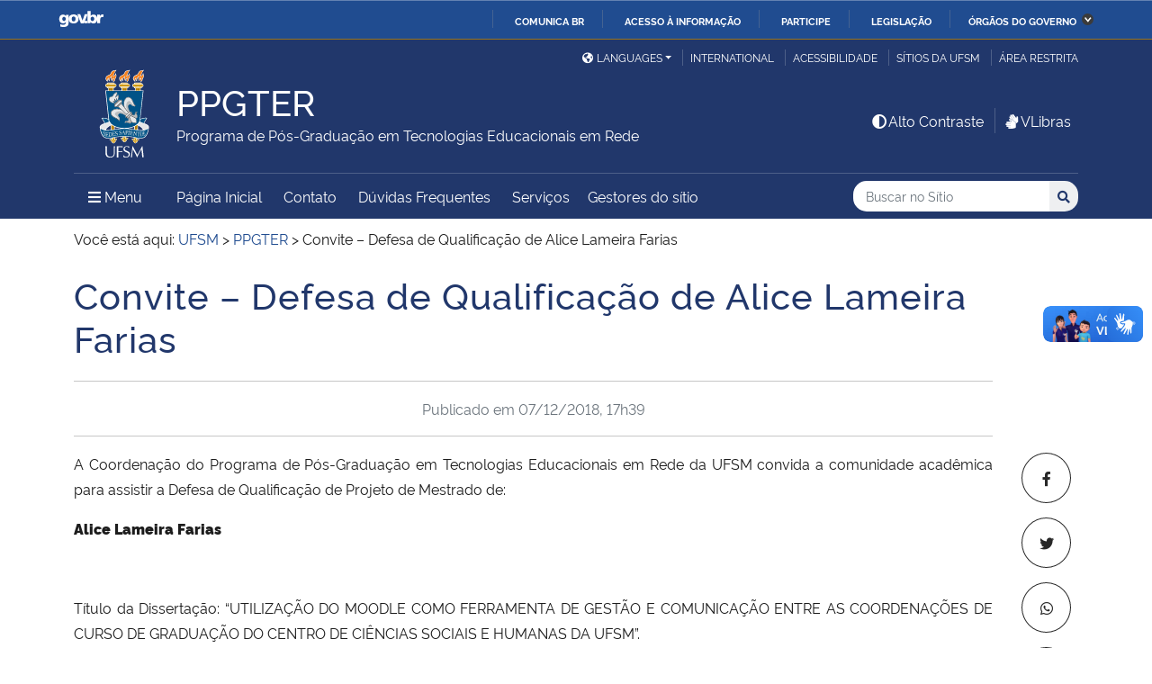

--- FILE ---
content_type: text/html; charset=UTF-8
request_url: https://www.ufsm.br/cursos/pos-graduacao/santa-maria/ppgter/2018/12/07/convite-defesa-de-qualificacao-de-alice-lameira-farias
body_size: 72363
content:
<!doctype html>
<html lang="pt-BR" xmlns:og="http://opengraphprotocol.org/schema/" xmlns:fb="http://www.facebook.com/2008/fbml">
<head>
    <meta charset="UTF-8">
    <meta name="viewport" content="width=device-width, initial-scale=1">
    <link rel="profile" href="http://gmpg.org/xfn/11">
    <link rel="shortcut icon" href="https://www.ufsm.br/app/themes/ufsm/images/icons/favicon.ico" type="image/x-icon">
    <title>Convite &#8211; Defesa de Qualificação de Alice Lameira Farias &#8211; PPGTER</title>
<meta name='robots' content='max-image-preview:large' />
<link rel='dns-prefetch' href='//www.ufsm.br' />
<link rel='dns-prefetch' href='//translate.google.com' />
<link rel='dns-prefetch' href='//www.googletagmanager.com' />
<link rel="alternate" type="application/rss+xml" title="Feed para PPGTER &raquo;" href="https://www.ufsm.br/cursos/pos-graduacao/santa-maria/ppgter/feed" />
<link rel="alternate" title="oEmbed (JSON)" type="application/json+oembed" href="https://www.ufsm.br/cursos/pos-graduacao/santa-maria/ppgter/wp-json/oembed/1.0/embed?url=https%3A%2F%2Fwww.ufsm.br%2Fcursos%2Fpos-graduacao%2Fsanta-maria%2Fppgter%2F2018%2F12%2F07%2Fconvite-defesa-de-qualificacao-de-alice-lameira-farias" />
<link rel="alternate" title="oEmbed (XML)" type="text/xml+oembed" href="https://www.ufsm.br/cursos/pos-graduacao/santa-maria/ppgter/wp-json/oembed/1.0/embed?url=https%3A%2F%2Fwww.ufsm.br%2Fcursos%2Fpos-graduacao%2Fsanta-maria%2Fppgter%2F2018%2F12%2F07%2Fconvite-defesa-de-qualificacao-de-alice-lameira-farias&#038;format=xml" />
<link rel="amphtml" href="https://www.ufsm.br/cursos/pos-graduacao/santa-maria/ppgter/2018/12/07/convite-defesa-de-qualificacao-de-alice-lameira-farias?amp"><meta property="og:title" content="Convite - Defesa de Qualificação de Alice Lameira Farias"/><meta property="og:description" content="A Coordenação do Programa de Pós-Graduação em Tecnologias Educacionais em Rede da UFSM convida a comunidade acadêmica para assistir a Defesa de Qualificação de Projeto de Mestrado de: Alice Lameira Farias &nbsp; Título da Dissertação:&nbsp;“UTILIZAÇÃO DO MOODLE COMO FERRAMENTA DE GEST"/><meta name="description" content="A Coordenação do Programa de Pós-Graduação em Tecnologias Educacionais em Rede da UFSM convida a comunidade acadêmica para assistir a Defesa de Qualificação de Projeto de Mestrado de: Alice Lameira Farias &nbsp; Título da Dissertação:&nbsp;“UTILIZAÇÃO DO MOODLE COMO FERRAMENTA DE GEST"/><meta property="og:type" content="article"/><meta property="og:url" content="https://www.ufsm.br/cursos/pos-graduacao/santa-maria/ppgter/2018/12/07/convite-defesa-de-qualificacao-de-alice-lameira-farias"/><meta property="og:site_name" content="PPGTER"/><meta property='og:image' content='https://www.ufsm.br/wp-content/uploads/2019/01/logo-facebook-3.png'>
<style id='wp-img-auto-sizes-contain-inline-css' type='text/css'>
img:is([sizes=auto i],[sizes^="auto," i]){contain-intrinsic-size:3000px 1500px}
/*# sourceURL=wp-img-auto-sizes-contain-inline-css */
</style>
<style id='wp-emoji-styles-inline-css' type='text/css'>

	img.wp-smiley, img.emoji {
		display: inline !important;
		border: none !important;
		box-shadow: none !important;
		height: 1em !important;
		width: 1em !important;
		margin: 0 0.07em !important;
		vertical-align: -0.1em !important;
		background: none !important;
		padding: 0 !important;
	}
/*# sourceURL=wp-emoji-styles-inline-css */
</style>
<link rel='stylesheet' id='wp-block-library-css' href='https://www.ufsm.br/cursos/pos-graduacao/santa-maria/ppgter/wp-includes/css/dist/block-library/style.min.css?ver=6.9' type='text/css' media='all' />
<style id='global-styles-inline-css' type='text/css'>
:root{--wp--preset--aspect-ratio--square: 1;--wp--preset--aspect-ratio--4-3: 4/3;--wp--preset--aspect-ratio--3-4: 3/4;--wp--preset--aspect-ratio--3-2: 3/2;--wp--preset--aspect-ratio--2-3: 2/3;--wp--preset--aspect-ratio--16-9: 16/9;--wp--preset--aspect-ratio--9-16: 9/16;--wp--preset--color--black: #000000;--wp--preset--color--cyan-bluish-gray: #abb8c3;--wp--preset--color--white: #ffffff;--wp--preset--color--pale-pink: #f78da7;--wp--preset--color--vivid-red: #cf2e2e;--wp--preset--color--luminous-vivid-orange: #ff6900;--wp--preset--color--luminous-vivid-amber: #fcb900;--wp--preset--color--light-green-cyan: #7bdcb5;--wp--preset--color--vivid-green-cyan: #00d084;--wp--preset--color--pale-cyan-blue: #8ed1fc;--wp--preset--color--vivid-cyan-blue: #0693e3;--wp--preset--color--vivid-purple: #9b51e0;--wp--preset--gradient--vivid-cyan-blue-to-vivid-purple: linear-gradient(135deg,rgb(6,147,227) 0%,rgb(155,81,224) 100%);--wp--preset--gradient--light-green-cyan-to-vivid-green-cyan: linear-gradient(135deg,rgb(122,220,180) 0%,rgb(0,208,130) 100%);--wp--preset--gradient--luminous-vivid-amber-to-luminous-vivid-orange: linear-gradient(135deg,rgb(252,185,0) 0%,rgb(255,105,0) 100%);--wp--preset--gradient--luminous-vivid-orange-to-vivid-red: linear-gradient(135deg,rgb(255,105,0) 0%,rgb(207,46,46) 100%);--wp--preset--gradient--very-light-gray-to-cyan-bluish-gray: linear-gradient(135deg,rgb(238,238,238) 0%,rgb(169,184,195) 100%);--wp--preset--gradient--cool-to-warm-spectrum: linear-gradient(135deg,rgb(74,234,220) 0%,rgb(151,120,209) 20%,rgb(207,42,186) 40%,rgb(238,44,130) 60%,rgb(251,105,98) 80%,rgb(254,248,76) 100%);--wp--preset--gradient--blush-light-purple: linear-gradient(135deg,rgb(255,206,236) 0%,rgb(152,150,240) 100%);--wp--preset--gradient--blush-bordeaux: linear-gradient(135deg,rgb(254,205,165) 0%,rgb(254,45,45) 50%,rgb(107,0,62) 100%);--wp--preset--gradient--luminous-dusk: linear-gradient(135deg,rgb(255,203,112) 0%,rgb(199,81,192) 50%,rgb(65,88,208) 100%);--wp--preset--gradient--pale-ocean: linear-gradient(135deg,rgb(255,245,203) 0%,rgb(182,227,212) 50%,rgb(51,167,181) 100%);--wp--preset--gradient--electric-grass: linear-gradient(135deg,rgb(202,248,128) 0%,rgb(113,206,126) 100%);--wp--preset--gradient--midnight: linear-gradient(135deg,rgb(2,3,129) 0%,rgb(40,116,252) 100%);--wp--preset--font-size--small: 13px;--wp--preset--font-size--medium: 20px;--wp--preset--font-size--large: 36px;--wp--preset--font-size--x-large: 42px;--wp--preset--spacing--20: 0.44rem;--wp--preset--spacing--30: 0.67rem;--wp--preset--spacing--40: 1rem;--wp--preset--spacing--50: 1.5rem;--wp--preset--spacing--60: 2.25rem;--wp--preset--spacing--70: 3.38rem;--wp--preset--spacing--80: 5.06rem;--wp--preset--shadow--natural: 6px 6px 9px rgba(0, 0, 0, 0.2);--wp--preset--shadow--deep: 12px 12px 50px rgba(0, 0, 0, 0.4);--wp--preset--shadow--sharp: 6px 6px 0px rgba(0, 0, 0, 0.2);--wp--preset--shadow--outlined: 6px 6px 0px -3px rgb(255, 255, 255), 6px 6px rgb(0, 0, 0);--wp--preset--shadow--crisp: 6px 6px 0px rgb(0, 0, 0);}:where(.is-layout-flex){gap: 0.5em;}:where(.is-layout-grid){gap: 0.5em;}body .is-layout-flex{display: flex;}.is-layout-flex{flex-wrap: wrap;align-items: center;}.is-layout-flex > :is(*, div){margin: 0;}body .is-layout-grid{display: grid;}.is-layout-grid > :is(*, div){margin: 0;}:where(.wp-block-columns.is-layout-flex){gap: 2em;}:where(.wp-block-columns.is-layout-grid){gap: 2em;}:where(.wp-block-post-template.is-layout-flex){gap: 1.25em;}:where(.wp-block-post-template.is-layout-grid){gap: 1.25em;}.has-black-color{color: var(--wp--preset--color--black) !important;}.has-cyan-bluish-gray-color{color: var(--wp--preset--color--cyan-bluish-gray) !important;}.has-white-color{color: var(--wp--preset--color--white) !important;}.has-pale-pink-color{color: var(--wp--preset--color--pale-pink) !important;}.has-vivid-red-color{color: var(--wp--preset--color--vivid-red) !important;}.has-luminous-vivid-orange-color{color: var(--wp--preset--color--luminous-vivid-orange) !important;}.has-luminous-vivid-amber-color{color: var(--wp--preset--color--luminous-vivid-amber) !important;}.has-light-green-cyan-color{color: var(--wp--preset--color--light-green-cyan) !important;}.has-vivid-green-cyan-color{color: var(--wp--preset--color--vivid-green-cyan) !important;}.has-pale-cyan-blue-color{color: var(--wp--preset--color--pale-cyan-blue) !important;}.has-vivid-cyan-blue-color{color: var(--wp--preset--color--vivid-cyan-blue) !important;}.has-vivid-purple-color{color: var(--wp--preset--color--vivid-purple) !important;}.has-black-background-color{background-color: var(--wp--preset--color--black) !important;}.has-cyan-bluish-gray-background-color{background-color: var(--wp--preset--color--cyan-bluish-gray) !important;}.has-white-background-color{background-color: var(--wp--preset--color--white) !important;}.has-pale-pink-background-color{background-color: var(--wp--preset--color--pale-pink) !important;}.has-vivid-red-background-color{background-color: var(--wp--preset--color--vivid-red) !important;}.has-luminous-vivid-orange-background-color{background-color: var(--wp--preset--color--luminous-vivid-orange) !important;}.has-luminous-vivid-amber-background-color{background-color: var(--wp--preset--color--luminous-vivid-amber) !important;}.has-light-green-cyan-background-color{background-color: var(--wp--preset--color--light-green-cyan) !important;}.has-vivid-green-cyan-background-color{background-color: var(--wp--preset--color--vivid-green-cyan) !important;}.has-pale-cyan-blue-background-color{background-color: var(--wp--preset--color--pale-cyan-blue) !important;}.has-vivid-cyan-blue-background-color{background-color: var(--wp--preset--color--vivid-cyan-blue) !important;}.has-vivid-purple-background-color{background-color: var(--wp--preset--color--vivid-purple) !important;}.has-black-border-color{border-color: var(--wp--preset--color--black) !important;}.has-cyan-bluish-gray-border-color{border-color: var(--wp--preset--color--cyan-bluish-gray) !important;}.has-white-border-color{border-color: var(--wp--preset--color--white) !important;}.has-pale-pink-border-color{border-color: var(--wp--preset--color--pale-pink) !important;}.has-vivid-red-border-color{border-color: var(--wp--preset--color--vivid-red) !important;}.has-luminous-vivid-orange-border-color{border-color: var(--wp--preset--color--luminous-vivid-orange) !important;}.has-luminous-vivid-amber-border-color{border-color: var(--wp--preset--color--luminous-vivid-amber) !important;}.has-light-green-cyan-border-color{border-color: var(--wp--preset--color--light-green-cyan) !important;}.has-vivid-green-cyan-border-color{border-color: var(--wp--preset--color--vivid-green-cyan) !important;}.has-pale-cyan-blue-border-color{border-color: var(--wp--preset--color--pale-cyan-blue) !important;}.has-vivid-cyan-blue-border-color{border-color: var(--wp--preset--color--vivid-cyan-blue) !important;}.has-vivid-purple-border-color{border-color: var(--wp--preset--color--vivid-purple) !important;}.has-vivid-cyan-blue-to-vivid-purple-gradient-background{background: var(--wp--preset--gradient--vivid-cyan-blue-to-vivid-purple) !important;}.has-light-green-cyan-to-vivid-green-cyan-gradient-background{background: var(--wp--preset--gradient--light-green-cyan-to-vivid-green-cyan) !important;}.has-luminous-vivid-amber-to-luminous-vivid-orange-gradient-background{background: var(--wp--preset--gradient--luminous-vivid-amber-to-luminous-vivid-orange) !important;}.has-luminous-vivid-orange-to-vivid-red-gradient-background{background: var(--wp--preset--gradient--luminous-vivid-orange-to-vivid-red) !important;}.has-very-light-gray-to-cyan-bluish-gray-gradient-background{background: var(--wp--preset--gradient--very-light-gray-to-cyan-bluish-gray) !important;}.has-cool-to-warm-spectrum-gradient-background{background: var(--wp--preset--gradient--cool-to-warm-spectrum) !important;}.has-blush-light-purple-gradient-background{background: var(--wp--preset--gradient--blush-light-purple) !important;}.has-blush-bordeaux-gradient-background{background: var(--wp--preset--gradient--blush-bordeaux) !important;}.has-luminous-dusk-gradient-background{background: var(--wp--preset--gradient--luminous-dusk) !important;}.has-pale-ocean-gradient-background{background: var(--wp--preset--gradient--pale-ocean) !important;}.has-electric-grass-gradient-background{background: var(--wp--preset--gradient--electric-grass) !important;}.has-midnight-gradient-background{background: var(--wp--preset--gradient--midnight) !important;}.has-small-font-size{font-size: var(--wp--preset--font-size--small) !important;}.has-medium-font-size{font-size: var(--wp--preset--font-size--medium) !important;}.has-large-font-size{font-size: var(--wp--preset--font-size--large) !important;}.has-x-large-font-size{font-size: var(--wp--preset--font-size--x-large) !important;}
/*# sourceURL=global-styles-inline-css */
</style>

<style id='classic-theme-styles-inline-css' type='text/css'>
/*! This file is auto-generated */
.wp-block-button__link{color:#fff;background-color:#32373c;border-radius:9999px;box-shadow:none;text-decoration:none;padding:calc(.667em + 2px) calc(1.333em + 2px);font-size:1.125em}.wp-block-file__button{background:#32373c;color:#fff;text-decoration:none}
/*# sourceURL=/wp-includes/css/classic-themes.min.css */
</style>
<link rel='stylesheet' id='select2-css' href='https://www.ufsm.br/app/themes/ufsm/css/select2.min.css?ver=4.0.13' type='text/css' media='all' />
<link rel='stylesheet' id='ufsm-css' href='https://www.ufsm.br/app/themes/ufsm/css/ufsm.css?ver=2.3.14' type='text/css' media='all' />
<link rel='stylesheet' id='select2-bootstrap-5-theme-css' href='https://www.ufsm.br/app/themes/ufsm/css/select2-bootstrap-5-theme.min.css?ver=1.3.0' type='text/css' media='all' />
<link rel='stylesheet' id='jcloudcss-css' href='https://www.ufsm.br/app/themes/ufsm/css/jqcloud.min.css?ver=6.9' type='text/css' media='all' />
<link rel='stylesheet' id='wp-font-ufsm-css' href='https://www.ufsm.br/app/themes/ufsm/fonts/font-ufsm/font-ufsm.css?ver=6.9' type='text/css' media='all' />
<link rel='stylesheet' id='wp-font-awesome-css' href='https://www.ufsm.br/app/themes/ufsm/fonts/fontawesome/css/all.min.css?ver=6.9' type='text/css' media='all' />
<link rel='stylesheet' id='dashicons-css' href='https://www.ufsm.br/cursos/pos-graduacao/santa-maria/ppgter/wp-includes/css/dashicons.min.css?ver=6.9' type='text/css' media='all' />
<script type="text/javascript" src="https://www.ufsm.br/app/themes/ufsm/js/jquery.min.js" id="jquery-js"></script>
<script type="text/javascript" src="https://www.ufsm.br/app/themes/ufsm/js/jquery-migrate.js" id="jquery-migrate-fix-js"></script>
<script type="text/javascript" src="https://www.ufsm.br/app/themes/ufsm/js/fixjquery.js?ver=1" id="fixjquery-js"></script>
<script type="text/javascript" src="https://www.ufsm.br/app/themes/ufsm/js/select2.min.js?ver=4.0.13" id="select2js-js"></script>
<script type="text/javascript" defer="defer" async="async" src="//translate.google.com/translate_a/element.js?cb=googleTranslateElementInit2&amp;ver=1" id="google-translate-js"></script>
<script type="text/javascript" defer="defer" async="async" src="//www.googletagmanager.com/gtag/js?id=UA-26102952-9&amp;ver=1" id="google-tag-manager-js"></script>
<link rel="https://api.w.org/" href="https://www.ufsm.br/cursos/pos-graduacao/santa-maria/ppgter/wp-json/" /><link rel="alternate" title="JSON" type="application/json" href="https://www.ufsm.br/cursos/pos-graduacao/santa-maria/ppgter/wp-json/wp/v2/posts/978" /><link rel="EditURI" type="application/rsd+xml" title="RSD" href="https://www.ufsm.br/cursos/pos-graduacao/santa-maria/ppgter/xmlrpc.php?rsd" />
<meta name="generator" content="WordPress 6.9" />
<link rel="canonical" href="https://www.ufsm.br/cursos/pos-graduacao/santa-maria/ppgter/2018/12/07/convite-defesa-de-qualificacao-de-alice-lameira-farias" />
<link rel='shortlink' href='https://www.ufsm.br/cursos/pos-graduacao/santa-maria/ppgter/?p=978' />
<!-- Stream WordPress user activity plugin v4.0.2 -->
		<style> body{
					background:white !important;
				}
		<meta name="generator" content="Elementor 3.25.11; features: additional_custom_breakpoints, e_optimized_control_loading; settings: css_print_method-external, google_font-enabled, font_display-auto">
			<style>
				.e-con.e-parent:nth-of-type(n+4):not(.e-lazyloaded):not(.e-no-lazyload),
				.e-con.e-parent:nth-of-type(n+4):not(.e-lazyloaded):not(.e-no-lazyload) * {
					background-image: none !important;
				}
				@media screen and (max-height: 1024px) {
					.e-con.e-parent:nth-of-type(n+3):not(.e-lazyloaded):not(.e-no-lazyload),
					.e-con.e-parent:nth-of-type(n+3):not(.e-lazyloaded):not(.e-no-lazyload) * {
						background-image: none !important;
					}
				}
				@media screen and (max-height: 640px) {
					.e-con.e-parent:nth-of-type(n+2):not(.e-lazyloaded):not(.e-no-lazyload),
					.e-con.e-parent:nth-of-type(n+2):not(.e-lazyloaded):not(.e-no-lazyload) * {
						background-image: none !important;
					}
				}
			</style>
			<link rel="icon" href="/app/themes/ufsm/images/icons/favicon.ico" sizes="32x32" />
<link rel="icon" href="/app/themes/ufsm/images/icons/favicon.ico" sizes="192x192" />
<link rel="apple-touch-icon" href="/app/themes/ufsm/images/icons/favicon.ico" />
<meta name="msapplication-TileImage" content="/app/themes/ufsm/images/icons/favicon.ico" />
<style>#wp-admin-bar-elementor_edit_page-default{display:none}</style>
    
    <!-- Caso existir Google analytics do usuário -->
    
    <!-- Global site tag (gtag.js) - Google Analytics UFSM -->
    <script async src="https://www.googletagmanager.com/gtag/js?id=UA-127039120-1"></script>
    <script>
        window.dataLayer = window.dataLayer || [];
        function gtag(){dataLayer.push(arguments);}
        gtag('js', new Date());

        gtag('config', 'UA-127039120-1');
    </script>

    </head>
    <body class="wp-singular post-template-default single single-post postid-978 single-format-standard wp-theme-ufsm template-view portaltype-collective-cover-content wp-embed-responsive group-blog elementor-default elementor-kit-2151" >
        <!-- Jump Acessibilidade -->
        <span id="skip-menu">
            <a class="visually-hidden-focusable" href="#acontent" accesskey="1">Ir para o conteúdo <span class="visually-hidden">PPGTER</span></a>
            <a class="visually-hidden-focusable" href="#amenu" accesskey="2">Ir para o menu <span class="visually-hidden">PPGTER</span></a>
            <a class="visually-hidden-focusable" href="#abusca" accesskey="3">Ir para a busca <span class="visually-hidden">no site PPGTER</span></a>
            <a class="visually-hidden-focusable" href="#afooter" accesskey="4">Ir para o rodapé <span class="visually-hidden">PPGTER</span></a>
        </span>
        <!-- Jump Acessibilidade -->
        <!-- barra do governo -->
        <div id="barra-brasil" style="display:none !important;">
            <ul id="menu-barra-temp" style="list-style:none;">
                <li style="display:inline; padding-right:10px; margin-right:10px; border-right:1px solid #EDEDED">
                    <a href="http://brasil.gov.br" style="font-family:sans,sans-serif; text-decoration:none; color:white;">Portal do Governo Brasileiro</a>
                </li>
            </ul>
        </div>
        <!-- fim barra do governo -->
        <header id="main-header">
            <div class="container">
                <div class="row">
                    <div class="col-md-12 d-flex justify-content-center justify-content-md-end mt-md-1">
                        <ul id="portal-siteactions" class="border-0 m-0">
                            <li  class="dropdown" id="languages">
                                <!-- GOOGLE IDIOMA -->
                                <script>
                                    /* <![CDATA[ */
                                    function GTranslateGetCurrentLang() {var keyValue = document.cookie.match('(^|;) ?googtrans=([^;]*)(;|$)');return keyValue ? keyValue[2].split('/')[2] : null;}
                                    function GTranslateFireEvent(element,event){try{if(document.createEventObject){var evt=document.createEventObject();element.fireEvent('on'+event,evt)}else{var evt=document.createEvent('HTMLEvents');evt.initEvent(event,true,true);element.dispatchEvent(evt)}}catch(e){}}
                                    function doGTranslate(lang_pair){if(lang_pair.value)lang_pair=lang_pair.value;if(lang_pair=='')return;var lang=lang_pair.split('|')[1];if(GTranslateGetCurrentLang() == null && lang == lang_pair.split('|')[0])return;var teCombo;var sel=document.getElementsByTagName('select');for(var i=0;i<sel.length;i++)if(sel[i].className=='goog-te-combo')teCombo=sel[i];if(document.getElementById('google_translate_element2')==null||document.getElementById('google_translate_element2').innerHTML.length==0||teCombo.length==0||teCombo.innerHTML.length==0){setTimeout(function(){doGTranslate(lang_pair)},500)}else{teCombo.value=lang;GTranslateFireEvent(teCombo,'change');GTranslateFireEvent(teCombo,'change')}}
                                    /* ]]> */
                                </script>
                                <div id="google_translate_element2"></div>
                                <script>function googleTranslateElementInit2() {new google.translate.TranslateElement({pageLanguage: 'pt', autoDisplay: false}, 'google_translate_element2');}</script>
                                <a href="#" class="dropdown-toggle px-2 d-block notranslate" id="dropdown_language" data-bs-toggle="dropdown" aria-haspopup="true" aria-expanded="false"><i aria-hidden="true" class="fas me-1 fa-globe-americas d-none d-sm-inline-block"></i>Languages</a>
                                <div class="dropdown-menu" aria-labelledby="dropdown_language">
                                        <a href="#" onclick="doGTranslate('pt|pt');return false;" title="Português" class="dropdown-item nturl notranslate"><span class="flag-icon">🇧🇷</span> Português</a>
                                        <a href="#" onclick="doGTranslate('pt|en');return false;" title="English - Google automatic translation" class="dropdown-item nturl notranslate"><span class="flag-icon">🇺🇸</span> English</a>
                                        <a href="#" onclick="doGTranslate('pt|es');return false;" title="Español - Traducción automática de Google" class="dropdown-item nturl notranslate"><span class="flag-icon">🇪🇸</span> Español</a>
                                        <a href="#" onclick="doGTranslate('pt|fr');return false;" title="Français - Traduction automatique de Google" class="dropdown-item nturl notranslate"><span class="flag-icon">🇫🇷</span> Français</a>
                                        <a href="#" onclick="doGTranslate('pt|it');return false;" title="Italiano - Google traduzione automatica" class="dropdown-item nturl notranslate"><span class="flag-icon">🇮🇹</span> Italiano</a>
                                </div>
                                <!-- GOOGLE IDIOMA -->
                            </li>
                            <li>
                                <a class="bl-ufsm px-2" href="/global" title="International">International</a>
                            </li>
                            <li class="d-none d-md-inline-flex" id="siteaction-accessibility">
                                <a class="bl-ufsm px-2" href="#" title="Acessibilidade" accesskey="5" data-bs-toggle="modal" data-bs-target="#modal-acessibilidade">Acessibilidade</a>
                            </li>
                            <li id="siteaction-sitiosdaufsm">
                                <a class="bl-ufsm px-2" href="/sitios-da-ufsm" title="Sítios da UFSM" accesskey="7">Sítios da UFSM</a>
                            </li>
                            <li class="d-none d-md-inline-flex">
                                <a class="bl-ufsm ps-2" href="https://www.ufsm.br/cursos/pos-graduacao/santa-maria/ppgter/wp-admin/" title="Área Restrita" accesskey="8">Área restrita</a>
                            </li>
                        </ul>
                    </div>
                </div>
                <div class="row">
                    <div class="col-md-12">

                        <div class="d-flex justify-content-md-between bb-ufsm">

                            <!-- Logo -->
                            <div class="d-flex flex-fill mb-md-3" id="logo">

                                <div class="logo-ufsm flex-shrink-0 mx-md-0">
                                    <a title="Logotipo UFSM" href="/">
                                        <img src="https://www.ufsm.br/app/themes/ufsm/images/brasao.svg" alt="Imagem do brasão composta por quatro elementos: escudo, flor de lis, archotes e lema.">
                                    </a>
                                </div>
                                                                <div class="d-flex text-start">
                                    <a href="https://www.ufsm.br/cursos/pos-graduacao/santa-maria/ppgter/" rel="home" class="d-flex flex-column align-self-center">
                                        <h1 class="site-title m-0 notranslate titulo-normal">PPGTER</h1>
                                        <div class="site-description notranslate">Programa de Pós-Graduação em Tecnologias Educacionais em Rede</div>
                                        <span class="notranslate" id="portal-description"></span>
                                    </a>
                                </div>
                            </div>
                            <!-- Acessibilidade -->
                            <div class="my-auto align-self-end d-none d-md-flex flex-shrink-0">
                                <ul class="m-0">
                                    <li class="px-2" id="siteaction-contraste">
                                        <a href="#" onclick="contraste()" class="toggle-contraste text-white" title="Alto Contraste" accesskey="6"><i class="fa fa-fw fa-adjust" aria-hidden="true"></i>Alto Contraste</a>
                                    </li>
                                    <li class="px-2 bl-ufsm" id="siteaction-vlibras">
                                        <a href="http://www.vlibras.gov.br/" class="text-white" accesskey=""><i class="fa fa-fw fa-sign-language" aria-hidden="true"></i>VLibras</a>
                                    </li>
                                </ul>
                            </div>
                        </div>
                    </div>
                </div>
                <!-- HEADER -->
                <div class="row">
                    <div class="col-md-12 d-flex justify-content-between py-0">
                        <div class="d-inline-flex align-items-center">
                            <!-- ICONE MENU -->
                            <div class="header-icons flex-shrink-0">
                                <a class="text-white order-0 px-3" id="amenu" data-bs-toggle="collapse" href="#container-menu-superior" aria-expanded="false" aria-controls="container-menu-superior" style="text-decoration: none;">
                                    <i class="fa fa-bars" aria-hidden="true"></i>
                                    <span aria-hidden="true" class="pe-2">Menu</span>
                                    <span class="visually-hidden">Menu Principal do Sítio</span>
                                </a>
                            </div>
                            <!-- Links Destaque/Serviços -->
                            <div class="align-content-center links-destaque d-none d-lg-flex">
                                <div class="menu-menu-superior-container"><ul id="menu-rapido-services" class="mx-1"><li id="menu-item-22" class="menu-item menu-item-type-post_type menu-item-object-page menu-item-home menu-item-22 current-menu-ancestor current-menu-parent"><a href="https://www.ufsm.br/cursos/pos-graduacao/santa-maria/ppgter/">Página Inicial</a></li>
<li id="menu-item-321" class="menu-item menu-item-type-post_type menu-item-object-page menu-item-321"><a href="https://www.ufsm.br/cursos/pos-graduacao/santa-maria/ppgter/contato">Contato</a></li>
<li id="menu-item-1712" class="menu-item menu-item-type-post_type menu-item-object-page menu-item-1712"><a href="https://www.ufsm.br/cursos/pos-graduacao/santa-maria/ppgter/duvidas_frequentes">Dúvidas Frequentes</a></li>
<li class="menu-item menu-item-type menu-item-object"><a href="https://www.ufsm.br/cursos/pos-graduacao/santa-maria/ppgter/servicos">Serviços</a></li><li class="menu-item menu-item-type menu-item-object"><a href="https://www.ufsm.br/cursos/pos-graduacao/santa-maria/ppgter/gestores-do-sitio">Gestores do sítio</a></li></ul></div>                            </div>
                        </div>
                        <!-- Search -->
                        <div class="align-self-center flex-shrink-0 my-1 my-sm-2" id="portal-searchbox">
                            <form action="https://www.ufsm.br/cursos/pos-graduacao/santa-maria/ppgter/busca" >
                                <fieldset>
                                    <legend class="visually-hidden">Busca</legend>
                                    <input type='hidden' value='517' name='sites[]'>                                    <h2 class="visually-hidden">Buscar no no Sítio</h2>
                                    <div class="input-group input-group-sm">
                                        <label for="abusca" class="visually-hidden">Busca: </label>
                                        <input autocomplete="off" type="text" oninput="setCustomValidity('')" oninvalid="setCustomValidity('A busca deve conter no mínimo 3 caracteres')" pattern=".{3,}" id="abusca" required class="form-control rounded-start border-0" placeholder="Buscar no Sítio" aria-label="Buscar no Sítio" title="Pesquisar por:" name="q" value="">
                                        <button class="btn" type="submit">
                                            <span class="visually-hidden">Buscar</span><i class="fa fa-search" aria-hidden="true"></i>
                                        </button>
                                    </div>
                                </fieldset>
                            </form>
                        </div>
                        <!-- MENU & BUSCA -->
                    </div>
                </div>
            </div>

            <!-- MENU PRINCIPAL -->
            <div class="box-menu">
                <div id="container-menu-superior" class="container-menu-superior collapse">
                    <div class="container">
                        <div class="row">
                            <div id="collapse-menu-superior" class="col-12" role="complementary">
                                <div class="col-12 d-lg-none" id="">
                                    <div class="menu-menu-superior-container"><ul id="menu-rapido-mobile" class="menu"><li class="menu-item menu-item-type-post_type menu-item-object-page menu-item-home menu-item-22 current-menu-ancestor current-menu-parent"><a href="https://www.ufsm.br/cursos/pos-graduacao/santa-maria/ppgter/">Página Inicial</a></li>
<li class="menu-item menu-item-type-post_type menu-item-object-page menu-item-321"><a href="https://www.ufsm.br/cursos/pos-graduacao/santa-maria/ppgter/contato">Contato</a></li>
<li class="menu-item menu-item-type-post_type menu-item-object-page menu-item-1712"><a href="https://www.ufsm.br/cursos/pos-graduacao/santa-maria/ppgter/duvidas_frequentes">Dúvidas Frequentes</a></li>
<li class="menu-item menu-item-type menu-item-object"><a href="https://www.ufsm.br/cursos/pos-graduacao/santa-maria/ppgter/servicos">Serviços</a></li><li class="menu-item menu-item-type menu-item-object"><a href="https://www.ufsm.br/cursos/pos-graduacao/santa-maria/ppgter/gestores-do-sitio">Gestores do sítio</a></li></ul></div>                                </div>
                                <nav id="" class="">
                                    <ul id="menu-superior" class="menu"><li id="menu-item-9900" class="menu-item menu-item-type- menu-item-object- menu-item-has-children menu-item-9900"><a>Estrutura</a>
<ul class="sub-menu">
	<li id="menu-item-1009800" class="menu-item menu-item-type- menu-item-object- menu-item-1009800"><a href="https://www.ufsm.br/cursos/pos-graduacao/santa-maria/ppgter/informacoes-gerais">Sobre</a></li>
	<li id="menu-item-1009801" class="menu-item menu-item-type- menu-item-object- menu-item-1009801"><a href="https://www.ufsm.br/cursos/pos-graduacao/santa-maria/ppgter/informacoes-do-curriculo">Estrutura Curricular</a></li>
	<li id="menu-item-1009802" class="menu-item menu-item-type- menu-item-object- menu-item-1009802"><a href="https://www.ufsm.br/cursos/pos-graduacao/santa-maria/ppgter/discentes">Discentes</a></li>
	<li id="menu-item-1009803" class="menu-item menu-item-type- menu-item-object- menu-item-1009803"><a href="https://www.ufsm.br/cursos/pos-graduacao/santa-maria/ppgter/docentes">Docentes</a></li>
	<li id="menu-item-1009804" class="menu-item menu-item-type- menu-item-object- menu-item-1009804"><a href="https://www.ufsm.br/cursos/pos-graduacao/santa-maria/ppgter/egressos">Egressos</a></li>
	<li id="menu-item-1009805" class="menu-item menu-item-type- menu-item-object- menu-item-1009805"><a href="https://www.ufsm.br/cursos/pos-graduacao/santa-maria/ppgter/horarios">Horários de Disciplinas</a></li>
	<li id="menu-item-1009806" class="menu-item menu-item-type- menu-item-object- menu-item-1009806"><a href="https://www.ufsm.br/cursos/pos-graduacao/santa-maria/ppgter/calendario-de-defesas">Calendário de Defesas</a></li>
	<li id="menu-item-1009807" class="menu-item menu-item-type- menu-item-object- menu-item-1009807"><a href="https://www.ufsm.br/cursos/pos-graduacao/santa-maria/ppgter/grupos">Grupos Acadêmicos</a></li>
</ul>
</li>
<li id="menu-item-1349" class="menu-item menu-item-type-custom menu-item-object-custom menu-item-has-children menu-item-1349"><a>Programa</a>
<ul class="sub-menu">
	<li id="menu-item-238" class="menu-item menu-item-type-post_type menu-item-object-page menu-item-238"><a href="https://www.ufsm.br/cursos/pos-graduacao/santa-maria/ppgter/area-de-concentracao">Área de Concentração</a></li>
	<li id="menu-item-240" class="menu-item menu-item-type-post_type menu-item-object-page menu-item-240"><a href="https://www.ufsm.br/cursos/pos-graduacao/santa-maria/ppgter/linhas-de-pesquisa">Linhas de Pesquisa</a></li>
	<li id="menu-item-1351" class="menu-item menu-item-type-post_type menu-item-object-page menu-item-1351"><a href="https://www.ufsm.br/cursos/pos-graduacao/santa-maria/ppgter/colegiado-do-curso">Colegiado do Curso</a></li>
	<li id="menu-item-320" class="menu-item menu-item-type-post_type menu-item-object-page menu-item-320"><a href="https://www.ufsm.br/cursos/pos-graduacao/santa-maria/ppgter/atas">Atas de Reuniões</a></li>
	<li id="menu-item-2223" class="menu-item menu-item-type-post_type menu-item-object-servicos menu-item-2223"><a href="https://www.ufsm.br/cursos/pos-graduacao/santa-maria/ppgter/servicos/matricula-extracurricular">Matrícula Extracurricular</a></li>
	<li id="menu-item-1468" class="menu-item menu-item-type-post_type menu-item-object-page menu-item-1468"><a href="https://www.ufsm.br/cursos/pos-graduacao/santa-maria/ppgter/planejamento-estrategico">Planejamento Estratégico</a></li>
	<li id="menu-item-244" class="menu-item menu-item-type-post_type menu-item-object-page menu-item-244"><a href="https://www.ufsm.br/cursos/pos-graduacao/santa-maria/ppgter/regulamento-do-ppgter">Regulamentos, Resoluções e Atos Normativos</a></li>
	<li id="menu-item-1463" class="menu-item menu-item-type-post_type menu-item-object-page menu-item-1463"><a href="https://www.ufsm.br/cursos/pos-graduacao/santa-maria/ppgter/autoavaliacao">Autoavaliação</a></li>
	<li id="menu-item-1464" class="menu-item menu-item-type-post_type menu-item-object-page menu-item-1464"><a href="https://www.ufsm.br/cursos/pos-graduacao/santa-maria/ppgter/acompanhamento-dos-egressos">Acompanhamento dos Egressos</a></li>
	<li id="menu-item-1465" class="menu-item menu-item-type-post_type menu-item-object-page menu-item-1465"><a href="https://www.ufsm.br/cursos/pos-graduacao/santa-maria/ppgter/credenciamento-e-recredenciamento-docente">Credenciamento e Recredenciamento Docente</a></li>
	<li id="menu-item-1487" class="menu-item menu-item-type-post_type menu-item-object-page menu-item-1487"><a href="https://www.ufsm.br/cursos/pos-graduacao/santa-maria/ppgter/identidade-visual">Identidade Visual</a></li>
</ul>
</li>
<li id="menu-item-1007" class="menu-item menu-item-type-custom menu-item-object-custom menu-item-has-children menu-item-1007"><a>Seleção</a>
<ul class="sub-menu">
	<li id="menu-item-1008" class="menu-item menu-item-type-post_type menu-item-object-page menu-item-1008"><a href="https://www.ufsm.br/cursos/pos-graduacao/santa-maria/ppgter/selecao-mestrado">Mestrado</a></li>
	<li id="menu-item-1010" class="menu-item menu-item-type-post_type menu-item-object-page menu-item-1010"><a href="https://www.ufsm.br/cursos/pos-graduacao/santa-maria/ppgter/aluno-especial">Aluno Especial</a></li>
</ul>
</li>
<li id="menu-item-249" class="menu-item menu-item-type-custom menu-item-object-custom menu-item-has-children menu-item-249"><a>Publicações</a>
<ul class="sub-menu">
	<li id="menu-item-996" class="menu-item menu-item-type-post_type menu-item-object-page menu-item-996"><a href="https://www.ufsm.br/cursos/pos-graduacao/santa-maria/ppgter/dissertacoes">Dissertações</a></li>
	<li id="menu-item-1015" class="menu-item menu-item-type-post_type menu-item-object-page menu-item-1015"><a href="https://www.ufsm.br/cursos/pos-graduacao/santa-maria/ppgter/produtos-das-dissertacoes">Produtos das Dissertações</a></li>
	<li id="menu-item-243" class="menu-item menu-item-type-post_type menu-item-object-page menu-item-243"><a href="https://www.ufsm.br/cursos/pos-graduacao/santa-maria/ppgter/livros-ppgter">Livros</a></li>
	<li id="menu-item-1470" class="menu-item menu-item-type-custom menu-item-object-custom menu-item-1470"><a href="https://periodicos.ufsm.br/reter">ReTER</a></li>
	<li id="menu-item-1391" class="menu-item menu-item-type-post_type menu-item-object-page menu-item-1391"><a href="https://www.ufsm.br/cursos/pos-graduacao/santa-maria/ppgter/producoes-bibliograficas-do-ppgter">Produção Bibliográfica do PPGTER</a></li>
	<li id="menu-item-1042" class="menu-item menu-item-type-post_type menu-item-object-page menu-item-1042"><a href="https://www.ufsm.br/cursos/pos-graduacao/santa-maria/ppgter/relatorios-tecnicos-ppgter">Relatórios Técnicos do PPGTER</a></li>
</ul>
</li>
<li id="menu-item-1278" class="menu-item menu-item-type-custom menu-item-object-custom menu-item-has-children menu-item-1278"><a>Eventos</a>
<ul class="sub-menu">
	<li id="menu-item-1280" class="menu-item menu-item-type-post_type menu-item-object-page menu-item-1280"><a href="https://www.ufsm.br/cursos/pos-graduacao/santa-maria/ppgter/dialogos-interdisciplinares">Diálogos Interdisciplinares</a></li>
	<li id="menu-item-1077" class="menu-item menu-item-type-post_type menu-item-object-page menu-item-1077"><a href="https://www.ufsm.br/cursos/pos-graduacao/santa-maria/ppgter/sediter">SeDiTER</a></li>
</ul>
</li>
<li id="menu-item-248" class="menu-item menu-item-type-custom menu-item-object-custom menu-item-has-children menu-item-248"><a>Documentos</a>
<ul class="sub-menu">
	<li id="menu-item-1506" class="menu-item menu-item-type-custom menu-item-object-custom menu-item-1506"><a href="https://www.ufsm.br/app/uploads/sites/542/2021/12/Manual-de-Dissertac%CC%A7o%CC%83es-e-Teses_MDT_2021.pdf">Manual de Dissertações e Teses da UFSM</a></li>
	<li id="menu-item-1504" class="menu-item menu-item-type-custom menu-item-object-custom menu-item-1504"><a href="https://www.ufsm.br/app/uploads/sites/342/2025/02/GUIA-ESTUDANTIL-UFSM-2025.pdf">Guia Estudantil da UFSM</a></li>
	<li id="menu-item-1505" class="menu-item menu-item-type-custom menu-item-object-custom menu-item-1505"><a href="https://www.ufsm.br/manual-de-sobrevivencia-para-estudantes">Guia do Calouro &#8211; Manual de Sobrevivência para Estudantes da UFSM</a></li>
	<li id="menu-item-2172" class="menu-item menu-item-type-custom menu-item-object-custom menu-item-2172"><a href="https://www.ufsm.br/pro-reitorias/proplan/codigo-de-etica-e-convivencia-discente-da-universidade-federal-de-santa-maria">Código de Ética e Convivência Discente da UFSM</a></li>
</ul>
</li>
</ul>                                                                    </nav>
                            </div>
                        </div>
                    </div><!-- fim div.container -->
                </div>
            </div>
        </header> <!-- fim main-header -->
        <div class="row m-0 alert-conectividade">
            <div class="container px-4">
                <p class="my-2">
                    <i class="fa fa-exclamation-triangle fa-fw me-2" aria-hidden="true"></i>Aviso de Conectividade
                    <a href="#" id="link-status-rede" data-bs-toggle="modal" data-bs-target="#modalStatusRede"><i class="fa fa-link fa-fw"></i> Saber Mais</a>
                </p>
            </div>
        </div>
        <main id="main-content" >
            <!-- Breadcrumb -->
                            <div class="container" aria-hidden="true">
                    <div class="row">
                        <div class="col-12 breadcrumb-nav py-2 mb-3">Você está aqui: <!-- Breadcrumb NavXT 7.3.1 -->
<span property="itemListElement" typeof="ListItem"><a property="item" typeof="WebPage" title="Ir para Universidade Federal de Santa Maria" href="https://www.ufsm.br" class="main-home"><span property="name">UFSM</span></a><meta property="position" content="1"></span> &gt; <span property="itemListElement" typeof="ListItem"><a property="item" typeof="WebPage" title="Ir para PPGTER." href="https://www.ufsm.br/cursos/pos-graduacao/santa-maria/ppgter" class="home"><span property="name">PPGTER</span></a><meta property="position" content="2"></span> &gt; <span property="itemListElement" typeof="ListItem"><span property="name">Convite &#8211; Defesa de Qualificação de Alice Lameira Farias</span><meta property="position" content="3"></span></div>
                    </div>
                </div>
            	
	<div class="container">
		<div class="row">
			<section id="main-section" class="content-area col-12">
				<a name="acontent" id="acontent"><span class="visually-hidden">Início do conteúdo</span></a>
				
				
					
<div class='row'>
	<div class="col-12"  >
				<h1 class="entry-title text-start text-primary">Convite &#8211; Defesa de Qualificação de Alice Lameira Farias</h1>			</div>
			<div class='col-12 col-lg-1 order-lg-5 justify-content-around justify-content-lg-start  align-items-center mt-3 flex-row flex-lg-column d-flex mt-lg-5 pt-lg-5'>
		<a class="btn btn-facebook social-buttons-noticias mb-lg-3" title="Compartilhar esta publicação no Facebook" onclick="window.open('https://www.facebook.com/sharer/sharer.php?u='+encodeURIComponent('https://www.ufsm.br/cursos/pos-graduacao/santa-maria/ppgter/2018/12/07/convite-defesa-de-qualificacao-de-alice-lameira-farias'),'facebook-share-dialog','width=626,height=436'); return false;" ><i class="fab fa-facebook-f"></i></a>
		<a class="btn btn-twitter social-buttons-noticias mb-lg-3" title="Compartilhar esta publicação no Twitter" onclick="javascript:window.open('https://twitter.com/share?text=Convite &#8211; Defesa de Qualificação de Alice Lameira Farias&amp;url=https://ufsm.br/r-517-978','Twitter-dialog','width=626,height=436'); return false;"><i class="fab fa-twitter"></i></a>
		<a class="btn btn-whatsapp social-buttons-noticias mb-lg-3" title="Compartilhar esta publicação no WhatsApp" href='https://api.whatsapp.com/send?text=Convite &#8211; Defesa de Qualificação de Alice Lameira Farias Acesse: https://www.ufsm.br/cursos/pos-graduacao/santa-maria/ppgter/2018/12/07/convite-defesa-de-qualificacao-de-alice-lameira-farias' target='_blank'><i class="fab fa-whatsapp"></i></a>
		<button class="btn btn-short-share-link social-buttons-noticias mb-lg-3" title="Copiar link de divulgação" data-clipboard-text="https://ufsm.br/r-517-978">
			<i class="fas fa-link" aria-hidden="true"></i>
			<span class="visually-hidden">Copiar para área de transferência</span>
		</button>
		<a class="btn btn-ouvir social-buttons-noticias mb-lg-3 stopped" title="Ouvir esta notícia"><i class="fas fa-volume-up"></i></a>
	</div>
	<div class='col-lg-11'>
		<article id="post-978" class="post-978 post type-post status-publish format-standard hentry category-noticias">
			<header class="entry-header">
				<hr>
				<div class="entry-meta row">
					<div class="col-lg-12 text-center">
						<span class="posted-on text-muted">Publicado em <time class="entry-date published updated" datetime="2018-12-07T17:39:27-02:00">07/12/2018, 17h39</time></span>					</div>
				</div><!-- .entry-meta -->   
				<hr>
			</header><!-- .entry-header -->

			<div class="entry-content noticia-conteudo">
				<p style="text-align: justify;"><span style="font-size: 12pt;">A Coordenação do Programa de Pós-Graduação em Tecnologias Educacionais em Rede da UFSM convida a comunidade acadêmica para assistir a Defesa de Qualificação de Projeto de Mestrado de:</span></p>
<p style="text-align: justify;"><span style="font-size: 12pt;"><strong><strong>Alice Lameira Farias</strong><br /></strong></span></p>
<p style="text-align: justify;">&nbsp;</p>
<p style="text-align: justify;"><span style="font-size: 12pt;">Título da Dissertação:&nbsp;“UTILIZAÇÃO DO MOODLE COMO FERRAMENTA DE GESTÃO E COMUNICAÇÃO ENTRE AS COORDENAÇÕES DE CURSO DE GRADUAÇÃO DO CENTRO DE CIÊNCIAS SOCIAIS E HUMANAS DA UFSM&#8221;.</span></p>
<p>&nbsp;</p>
<p style="text-align: justify;"><span style="font-size: 12pt;"><span class="text_exposed_show">Data e Local: 13</span>&nbsp;de dezembro de 2018, às 14:00 horas, na Sala 212, do Prédio 48D.</span></p>
<div class="text_exposed_show">
<p style="text-align: justify;"><span style="font-size: 12pt;">Banca Examinadora:</span></p>
<p>&nbsp;</p>
<p style="text-align: justify;"><span style="font-size: 12pt;">Dr.&nbsp;<strong> <strong>JERÔNIMO SIQUEIRA TYBUSCH </strong><strong>&nbsp;</strong></strong>(orientador)</span></p>
<p style="text-align: justify;"><span style="font-size: 12pt;">Dr. <strong>ANDRE ZANKI CORDENONSI</strong></span></p>
<p style="text-align: justify;"><span style="font-size: 12pt;">Dr. <strong>GILSON LUIZ PIBER DA SILVA</strong></span></p>
<p style="text-align: justify;"><span style="font-size: 12pt;">Dr. <strong>KARLA MARQUES DA ROCHA&nbsp;</strong>(Suplente)</span></p>
</p></div>
				<div class="d-flex w-100 flex-column flex-sm-row align-items-center align-items-sm-baseline border-top pt-2 justify-content-sm-center">
					<div class="">Divulgue este conteúdo: </div>
					<div class="">
						<div class="d-flex align-items-baseline justify-content-center">
							<span class="px-1">https://ufsm.br/r-517-978</span>
							<button class="btn btn-sm btn-outline-secondary btn-short-share-link" type="button" title="Copiar link de divulgação" data-clipboard-text="https://ufsm.br/r-517-978">
								<i class="fas fa-link" aria-hidden="true"></i>
								Copiar
								<span class="visually-hidden">para área de transferência</span>
							</button>
						</div>
					</div>
				</div>
								
			</div><!-- .entry-content -->
			<footer class='entry-footer mt-2 mb-4'><div class="line"><span class="cat-links">Registrado em <a href="https://www.ufsm.br/cursos/pos-graduacao/santa-maria/ppgter/category/noticias" rel="category tag">Notícias</a></span></div></footer>													<h2 class="entry-title text-primary">Publicações Recentes</h2>
				<div class='widget-noticias-inside'>
                        <div class="row">
                                    <div class="col-12 col-lg-4 pb-4">
                                        
                                        
                    
                    <a class="noticias-widget-title d-block "  title="Orientações quanto as defesas realizadas por videoconferência &#8211; Tutorial CPD" href="https://www.ufsm.br/cursos/pos-graduacao/santa-maria/ppgter/2026/01/14/orientacoes-quanto-as-defesas-realizadas-por-videoconferencia-tutorial-cpd">
                                                Orientações quanto as defesas realizadas por videoconferência &#8211; Tutorial CPD                    </a>
                    
                    
                                        
                                        
                                        </div>
                                    <div class="col-12 col-lg-4 pb-4">
                                        
                                        
                    
                    <a class="noticias-widget-title d-block "  title="Seleção para Ingresso no 2º Semestre de 2025" href="https://www.ufsm.br/cursos/pos-graduacao/santa-maria/ppgter/2025/05/20/selecao-para-ingresso-no-2o-semestre-de-2025">
                                                Seleção para Ingresso no 2º Semestre de 2025                    </a>
                    
                    
                                        
                                        
                                        </div>
                                    <div class="col-12 col-lg-4 pb-4">
                                        
                                        
                    
                    <a class="noticias-widget-title d-block "  title="Seleção para Ingresso no 1º Semestre de 2025" href="https://www.ufsm.br/cursos/pos-graduacao/santa-maria/ppgter/2024/10/01/selecao-para-ingresso-no-1o-semestre-de-2025">
                                                Seleção para Ingresso no 1º Semestre de 2025                    </a>
                    
                    
                                        
                                        
                                        </div>
                            </div>
                    <div class="row">
                                    <div class="col-12 col-lg-4 pb-4">
                                        
                                        
                    
                    <a class="noticias-widget-title d-block "  title="Novo Fluxo para a Solicitação de Qualificação de Mestrado" href="https://www.ufsm.br/cursos/pos-graduacao/santa-maria/ppgter/2024/07/16/novo-fluxo-para-a-solicitacao-de-qualificacao-de-mestrado">
                                                Novo Fluxo para a Solicitação de Qualificação de Mestrado                    </a>
                    
                    
                                        
                                        
                                        </div>
                                    <div class="col-12 col-lg-4 pb-4">
                                        
                                        
                    
                    <a class="noticias-widget-title d-block "  title="Seleção para Ingresso no 2º Semestre de 2024" href="https://www.ufsm.br/cursos/pos-graduacao/santa-maria/ppgter/2024/07/15/selecao-para-ingresso-no-2o-semestre-de-2024">
                                                Seleção para Ingresso no 2º Semestre de 2024                    </a>
                    
                    
                                        
                                        
                                        </div>
                                    <div class="col-12 col-lg-4 pb-4">
                                        
                                        
                    
                    <a class="noticias-widget-title d-block "  title="Projeto desenvolvido no PPGTER é premiado na Mostra Científica das Escolas Públicas Estaduais" href="https://www.ufsm.br/cursos/pos-graduacao/santa-maria/ppgter/2024/01/11/projeto-desenvolvido-no-ppgter-e-premiado-na-mostra-cientifica-das-escolas-publicas-estaduais">
                                                Projeto desenvolvido no PPGTER é premiado na Mostra Científica das Escolas Públicas Estaduais                    </a>
                    
                    
                                        
                                        
                                        </div>
                            </div>
            </div>
					</article><!-- #post-## -->
	</div>
</div>
<script type="text/javascript">
	$(document).ready(function (){
		$(".btn-ouvir").click(function(){
			if(responsiveVoice.voiceSupport()) {
				if ($(this).hasClass("stopped")){
					$(this).removeClass("stopped");
					$(this).addClass("playing");
					$(this).children('i').removeClass('fa-volume-up').addClass('fa-pause');
					responsiveVoice.setDefaultVoice("Brazilian Portuguese Female");
										responsiveVoice.speak('Convite – Defesa de Qualificação de Alice Lameira Farias.A Coordenação do Programa de Pós-Graduação em Tecnologias Educacionais em Rede da UFSM convida a comunidade acadêmica para assistir a Defesa de Qualificação de Projeto de Mestrado de: Alice Lameira Farias  Título da Dissertação:“UTILIZAÇÃO DO MOODLE COMO FERRAMENTA DE GESTÃO E COMUNICAÇÃO ENTRE AS COORDENAÇÕES DE CURSO DE GRADUAÇÃO DO CENTRO DE CIÊNCIAS SOCIAIS E HUMANAS DA UFSM".  Data e Local: 13de dezembro de 2018, às 14:00 horas, na Sala 212, do Prédio 48D.  Banca Examinadora:  Dr. JERÔNIMO SIQUEIRA TYBUSCH (orientador) Dr. ANDRE ZANKI CORDENONSI Dr. GILSON LUIZ PIBER DA SILVA Dr. KARLA MARQUES DA ROCHA(Suplente)');
				}else if($(this).hasClass("paused")){
					$(this).addClass("playing");
					$(this).removeClass("paused");
					$(this).children('i').removeClass('fa-volume-up').addClass('fa-pause');
					responsiveVoice.resume();
				}else{
					$(this).removeClass("playing");
					$(this).addClass("paused");
					$(this).children('i').removeClass('fa-pause').addClass('fa-volume-up');
					responsiveVoice.pause();
				}	
			}	
		});
		new ClipboardJS('.btn-short-share-link');
	});
	window.___gcfg = {lang: 'pt-BR'};
	(function() {
		var po = document.createElement('script'); po.type = 'text/javascript'; po.async = true;
		po.src = 'https://apis.google.com/js/platform.js';
		var s = document.getElementsByTagName('script')[0]; s.parentNode.insertBefore(po, s);
	})();
</script>
					
				
			</section><!-- #main-section -->
		</div>
	</div>

<div class="container nopadding" >
    <a href="#" class="button_topo" title="Ir para o topo"><i class="fa fa-3x fa-chevron-circle-up" aria-hidden="true"></i></a>
    <div class="d-flex justify-content-end py-2 voltar-ao-topo">
        <a href="#portal-siteactions">
            <i class="fa fa-chevron-up"></i>
            &nbsp;Voltar para o topo        </a>
    </div>
</div>
</main>
<footer id="main-footer" class="site-footer" role="contentinfo">
        <div class="container">
                        <div class="row bb-ufsm">
                <div class="col-8 col-lg-10">
                    <div class="footer-widget pb-2">
                        <h3 class="footer-title pt-3">Redes Sociais:</h3>
                        <ul class="d-inline-flex m-0">
                                                            <li id="social-RSS" class="social-item me-2">
                                    <a class="text-white" href="https://www.ufsm.br/cursos/pos-graduacao/santa-maria/ppgter/busca/?q=&rss=true&area=post&sites%5B%5D=517" target="_blank" title="RSS">
                                        <i class="fa fa-rss-square" aria-hidden="true"></i>
                                        <div class="visually-hidden" title="RSS">RSS</div>
                                    </a>
                                </li>
                                                    </ul>
                    </div>
                </div>
                <div class="col-4 col-lg-2 d-flex px-3 py-3">
                    <img class="selo-rodape ms-auto" src="https://www.ufsm.br/app/themes/ufsm/images/ufsm-60-anos.png" alt="Imagem do selo comemorativo dos 60 anos de UFSM.">
                </div>
            </div>
        </div>
    <!-- Footer --> 
    <div class="container notranslate my-3" id="afooter">
        <div class="row">
            <div class="col-md-6 col-lg-3">
                <div class="footer-widget">
                    <a href="/"><h3 class="footer-title">Campus Sede</h3></a>
                    <p>Av. Roraima nº 1000
                        <br>Cidade Universitária
                        <br>Bairro Camobi
                        <br>Santa Maria - RS
                        <br>CEP: 97105-900
                        <br><a href="tel:+555532208000">+55 (55) 3220-8000</a>
                    </p>
                </div>  
            </div>
                                                                <div class="col-md-6 col-lg-9">
                        <div class="footer-widget">
                                                                                                                    <h3 class="footer-title" >PPGTER</h3>
                                <p>
                                                                                                                Av. Roraima nº 1000<br>                                                                            Cidade Universitária<br>                                                                            Bairro Camobi<br>                                                                            Centro de Educação, prédio 16, sala 3171 (Secretaria)<br>                                                                            Santa Maria – RS<br>                                                                            CEP: 97105-900<br>                                                                            +55 (55) 3220-8023<br>                                                                            <br>                                                                            ppgter@ufsm.br<br>                                                                            <a href="https://www.facebook.com/ppgter.ufsm">Facebook</a><br>                                                                            <a href="https://urless.in/ppgter">Canal do Youtube</a><br>                                                                            <br>                                                                    </p>
                                                    </div>
                    </div>
                                    </div>  
    </div>
    <div class="footer-ferramenta py-2">
        <div class="container">
            <div class="d-md-flex justify-content-between">
                <div class="d-flex align-items-center">
                    <a href="/acessoainformacao" title="Acesso à informação">
                        <svg xmlns="http://www.w3.org/2000/svg" viewBox="0 0 117 49" height="49" width="117" shape-rendering="geometricPrecision" text-rendering="geometricPrecision">
                            <defs>
                                <style type="text/css">
                                    <![CDATA[.a {font: normal bold 11px Open Sans, sans-serif;}]]>
                                </style>
                            </defs>
                            <circle cx="22" cy="23" r="22" fill="#ddd"/>
                            <path style="stroke:#222;stroke-width:9;stroke-linecap:round;" d="m 22,23 v 13"/>
                            <path style="stroke:#ddd;stroke-width:4;stroke-linejoin:round;" d="m 4,43 3,-6 4,3 z"/>
                            <circle r="4.5" cy="11" cx="22" fill="#222"/>
                            <g fill="#ddd">
                                <text x="47" y="22">
                                    <tspan class="a" y="18">
                                    Acesso à</tspan>
                                    <tspan class="a" x="47" y="31">
                                    Informação</tspan>
                                </text>
                            </g>
                        </svg>
                    </a>
                </div>
                <div class="d-flex align-items-center">
                    <p class="m-0">Desenvolvido com o CMS de código aberto <a href="http://wordpress.org/">Wordpress</a></p>
                </div>
                <div class="d-flex align-items-center">
                    <p class="m-0">2026  <a href="/">UFSM</a> / <a href="/orgaos-suplementares/cpd/">CPD</a></p>
                </div>
            </div>
    </div>
</div>
</footer><!-- #colophon -->
	<!-- Modal  Acessibilidade-->
	<div class="modal fade bd-example-modal-lg" id="modal-acessibilidade" tabindex="-1" aria-labelledby="modal-acessibilidade" aria-hidden="true">
		<div class="modal-dialog modal-xl">
			<div class="modal-content">
				<div class="modal-header">
					<span class="modal-title">ACESSIBILIDADE</span>
				</div>
				<div class="modal-body">
					<p>O termo acessibilidade significa incluir a pessoa com deficiência na participação de atividades como o uso de produtos, serviços e informações. 
						Alguns exemplos são os prédios com rampas de acesso para cadeira de rodas e banheiros adaptados para deficientes.&nbsp;
						Se você está procurando a 
						<a href="http://www.ufsm.br/acessibilidade/">Comissão de Acessibilidade da UFSM, clique aqui</a>.
					</p>
					<p>Na internet, acessibilidade refere-se principalmente às recomendações do WCAG (World Content Accessibility Guide) do W3C e no caso do Governo Brasileiro ao e-MAG 
						(Modelo de Acessibilidade em Governo Eletrônico). 
					O e-MAG está alinhado as recomendações internacionais, mas estabelece padrões de comportamento acessível para sites governamentais.</p>
					<p>Na parte superior do site da UFSM existe uma barra de acessibilidade onde se encontra atalhos de navegação padronizados e a opção para alterar o contraste. 
					Essas ferramentas estão disponíveis em todas as páginas do portal.</p>
					<p>Os padrões de atalhos do governo federal são:</p>
					<p>Teclando-se <strong>Alt + 1</strong> em qualquer página do portal, chega-se diretamente ao começo do conteúdo principal da página.</p>
					<p>Teclando-se <strong>Alt + 2</strong> em qualquer página do portal, chega-se diretamente ao início do menu principal.</p>
					<p>Teclando-se <strong>Alt + 3</strong> em qualquer página do portal, chega-se diretamente em sua busca interna.</p>
					<p>No caso do Firefox, em vez de Alt + número, tecle simultaneamente Alt + Shift + número.</p>
					<p>Sendo Firefox no Mac OS, em vez de Alt + Shift + número, tecle simultaneamente Ctrl + Alt + número.</p>
					<p>No Opera, as teclas são Shift + Escape + número. Ao teclar apenas Shift + Escape, o usuário encontrará uma janela com todas as alternativas de ACCESSKEY da página.</p>
					<p>Ao final desse texto, você poderá baixar alguns arquivos que explicam melhor o termo acessibilidade e como deve ser implementado nos sites da Internet.</p>
					<p><strong>Leis e decretos sobre acessibilidade:</strong></p>
					<ul>
						<li>
							<a href="http://www.planalto.gov.br/ccivil_03/_Ato2004-2006/2004/Decreto/D5296.htm">Decreto nº 5.296 de 02 de dezembro de 2004</a>
						</li>
						<li>
							<a href="http://www.planalto.gov.br/ccivil_03/_ato2007-2010/2009/decreto/d6949.htm">Decreto nº 6.949, de 25 de agosto de 2009 - Promulga a Convenção Internacional sobre os Direitos das Pessoas com Deficiência e seu Protocolo Facultativo</a>
						</li>
						<li>
							<a href="http://www.planalto.gov.br/ccivil_03/_ato2011-2014/2012/Decreto/D7724.htm">Decreto nº 7.724, de 16 de Maio de 2012 - Regulamenta a Lei No 12.527, que dispõe sobre o acesso a informações</a>
						</li>
						<li>
							<a href="https://www.governodigital.gov.br/documentos-e-arquivos/e-MAG%20V3.pdf">Modelo de Acessibilidade de Governo Eletrônico</a>
						</li>
						<li>
							<a href="https://www.governodigital.gov.br/documentos-e-arquivos/legislacao/portaria3_eMAG.pdf">Portaria nº 03, de 07 de Maio de 2007 - Institucionaliza o Modelo de Acessibilidade em Governo Eletrônico – e-MAG</a>
						</li>
					</ul>
				</div>
				<div class="modal-footer">
					<button type="button" class="btn btn-primary" data-bs-dismiss="modal">Fechar</button>
				</div>
			</div>
		</div>
	</div>
		<!-- Fim Modal  Acessibilidade-->
</div>

<script async defer="defer" src="https://www.ufsm.br/app/themes/ufsm/barra/barra.js" type="text/javascript"></script>
<script type="speculationrules">
{"prefetch":[{"source":"document","where":{"and":[{"href_matches":"/cursos/pos-graduacao/santa-maria/ppgter/*"},{"not":{"href_matches":["/cursos/pos-graduacao/santa-maria/ppgter/wp-*.php","/cursos/pos-graduacao/santa-maria/ppgter/wp-admin/*","/app/uploads/sites/517/*","/app/*","/app/plugins/*","/app/themes/ufsm/*","/cursos/pos-graduacao/santa-maria/ppgter/*\\?(.+)"]}},{"not":{"selector_matches":"a[rel~=\"nofollow\"]"}},{"not":{"selector_matches":".no-prefetch, .no-prefetch a"}}]},"eagerness":"conservative"}]}
</script>
<style>.e-ai-layout-button {display: none;}</style>			<script type='text/javascript'>
				const lazyloadRunObserver = () => {
					const lazyloadBackgrounds = document.querySelectorAll( `.e-con.e-parent:not(.e-lazyloaded)` );
					const lazyloadBackgroundObserver = new IntersectionObserver( ( entries ) => {
						entries.forEach( ( entry ) => {
							if ( entry.isIntersecting ) {
								let lazyloadBackground = entry.target;
								if( lazyloadBackground ) {
									lazyloadBackground.classList.add( 'e-lazyloaded' );
								}
								lazyloadBackgroundObserver.unobserve( entry.target );
							}
						});
					}, { rootMargin: '200px 0px 200px 0px' } );
					lazyloadBackgrounds.forEach( ( lazyloadBackground ) => {
						lazyloadBackgroundObserver.observe( lazyloadBackground );
					} );
				};
				const events = [
					'DOMContentLoaded',
					'elementor/lazyload/observe',
				];
				events.forEach( ( event ) => {
					document.addEventListener( event, lazyloadRunObserver );
				} );
			</script>
			<script type="text/javascript" src="https://www.ufsm.br/app/themes/ufsm/js/redirect-other-domain-v1.js?ver=v0.2" id="redirect-other-domain-js"></script>
<script type="text/javascript" src="https://www.ufsm.br/app/themes/ufsm/bootstrap/js/bootstrap.bundle.min.js?ver=5.1.3" id="bootstrap-js"></script>
<script type="text/javascript" src="https://www.ufsm.br/app/themes/ufsm/js/ufsm.js?ver=1.5" id="ufsm_modules-js"></script>
<script type="text/javascript" src="https://www.ufsm.br/app/themes/ufsm/js/jquery.cookie.js?ver=v1.4.0" id="jquery-cookie-js"></script>
<script type="text/javascript" src="https://www.ufsm.br/app/themes/ufsm/js/skip-link-focus-fix.js?ver=20130115" id="wp-ufsm-skip-link-focus-fix-js"></script>
<script type="text/javascript" src="https://www.ufsm.br/app/themes/ufsm/js/contraste.js?ver=v1.0.14" id="contrasteJs-js"></script>
<script type="text/javascript" src="https://www.ufsm.br/app/themes/ufsm/js/responsivevoice.js?ver=v1.0.14" id="responsivevoice-js"></script>
<script type="text/javascript" src="https://www.ufsm.br/app/themes/ufsm/js/jqcloud.min.js?ver=v1.0.14" id="jqcloudjs-js"></script>
<script type="text/javascript" src="https://www.ufsm.br/app/themes/ufsm/js/elementor-carousel-caption-link.js" id="elementor-carousel-caption-link-js"></script>
<script type="text/javascript" src="https://www.ufsm.br/cursos/pos-graduacao/santa-maria/ppgter/wp-includes/js/clipboard.min.js?ver=2.0.11" id="clipboard-js"></script>
<script id="wp-emoji-settings" type="application/json">
{"baseUrl":"https://s.w.org/images/core/emoji/17.0.2/72x72/","ext":".png","svgUrl":"https://s.w.org/images/core/emoji/17.0.2/svg/","svgExt":".svg","source":{"concatemoji":"https://www.ufsm.br/cursos/pos-graduacao/santa-maria/ppgter/wp-includes/js/wp-emoji-release.min.js?ver=6.9"}}
</script>
<script type="module">
/* <![CDATA[ */
/*! This file is auto-generated */
const a=JSON.parse(document.getElementById("wp-emoji-settings").textContent),o=(window._wpemojiSettings=a,"wpEmojiSettingsSupports"),s=["flag","emoji"];function i(e){try{var t={supportTests:e,timestamp:(new Date).valueOf()};sessionStorage.setItem(o,JSON.stringify(t))}catch(e){}}function c(e,t,n){e.clearRect(0,0,e.canvas.width,e.canvas.height),e.fillText(t,0,0);t=new Uint32Array(e.getImageData(0,0,e.canvas.width,e.canvas.height).data);e.clearRect(0,0,e.canvas.width,e.canvas.height),e.fillText(n,0,0);const a=new Uint32Array(e.getImageData(0,0,e.canvas.width,e.canvas.height).data);return t.every((e,t)=>e===a[t])}function p(e,t){e.clearRect(0,0,e.canvas.width,e.canvas.height),e.fillText(t,0,0);var n=e.getImageData(16,16,1,1);for(let e=0;e<n.data.length;e++)if(0!==n.data[e])return!1;return!0}function u(e,t,n,a){switch(t){case"flag":return n(e,"\ud83c\udff3\ufe0f\u200d\u26a7\ufe0f","\ud83c\udff3\ufe0f\u200b\u26a7\ufe0f")?!1:!n(e,"\ud83c\udde8\ud83c\uddf6","\ud83c\udde8\u200b\ud83c\uddf6")&&!n(e,"\ud83c\udff4\udb40\udc67\udb40\udc62\udb40\udc65\udb40\udc6e\udb40\udc67\udb40\udc7f","\ud83c\udff4\u200b\udb40\udc67\u200b\udb40\udc62\u200b\udb40\udc65\u200b\udb40\udc6e\u200b\udb40\udc67\u200b\udb40\udc7f");case"emoji":return!a(e,"\ud83e\u1fac8")}return!1}function f(e,t,n,a){let r;const o=(r="undefined"!=typeof WorkerGlobalScope&&self instanceof WorkerGlobalScope?new OffscreenCanvas(300,150):document.createElement("canvas")).getContext("2d",{willReadFrequently:!0}),s=(o.textBaseline="top",o.font="600 32px Arial",{});return e.forEach(e=>{s[e]=t(o,e,n,a)}),s}function r(e){var t=document.createElement("script");t.src=e,t.defer=!0,document.head.appendChild(t)}a.supports={everything:!0,everythingExceptFlag:!0},new Promise(t=>{let n=function(){try{var e=JSON.parse(sessionStorage.getItem(o));if("object"==typeof e&&"number"==typeof e.timestamp&&(new Date).valueOf()<e.timestamp+604800&&"object"==typeof e.supportTests)return e.supportTests}catch(e){}return null}();if(!n){if("undefined"!=typeof Worker&&"undefined"!=typeof OffscreenCanvas&&"undefined"!=typeof URL&&URL.createObjectURL&&"undefined"!=typeof Blob)try{var e="postMessage("+f.toString()+"("+[JSON.stringify(s),u.toString(),c.toString(),p.toString()].join(",")+"));",a=new Blob([e],{type:"text/javascript"});const r=new Worker(URL.createObjectURL(a),{name:"wpTestEmojiSupports"});return void(r.onmessage=e=>{i(n=e.data),r.terminate(),t(n)})}catch(e){}i(n=f(s,u,c,p))}t(n)}).then(e=>{for(const n in e)a.supports[n]=e[n],a.supports.everything=a.supports.everything&&a.supports[n],"flag"!==n&&(a.supports.everythingExceptFlag=a.supports.everythingExceptFlag&&a.supports[n]);var t;a.supports.everythingExceptFlag=a.supports.everythingExceptFlag&&!a.supports.flag,a.supports.everything||((t=a.source||{}).concatemoji?r(t.concatemoji):t.wpemoji&&t.twemoji&&(r(t.twemoji),r(t.wpemoji)))});
//# sourceURL=https://www.ufsm.br/cursos/pos-graduacao/santa-maria/ppgter/wp-includes/js/wp-emoji-loader.min.js
/* ]]> */
</script>

<script type="text/javascript">
    let onReady = () => {
        //Evita tradução de e-mails para outros idiomas
        document.querySelectorAll('a[href^=mailto]').forEach(el => el.classList.add('notranslate'));
    }
    if(document.readyState === "complete" || (document.readyState !== "loading" && !document.documentElement.doScroll))
        onReady();
    else document.addEventListener("DOMContentLoaded", onReady);
    $(".preparo").click(function(){
        $(".sub-ingredientes > .collapse.in").collapse("hide");
    });
    window.onscroll = function() {scrollFunction()};
    function scrollFunction() {
        if ((document.body.scrollTop > 20 || document.documentElement.scrollTop > 20) && $( window ).width() > 768) {
            $('.button_topo').removeClass('hide').addClass('d-block');
        } else {
            $('.button_topo').removeClass('d-block').addClass('hide');
        }
    }
    $('.button_topo').click(function(){
        $('html, body').animate({scrollTop : 0},500);
        return false;
    });
</script>

<noscript><p>Você deve habilitar o javascript para utilizar algumas funções deste site</p></noscript>
</body>
</html>

<!-- Performance optimized by Redis Object Cache. Learn more: https://wprediscache.com -->
